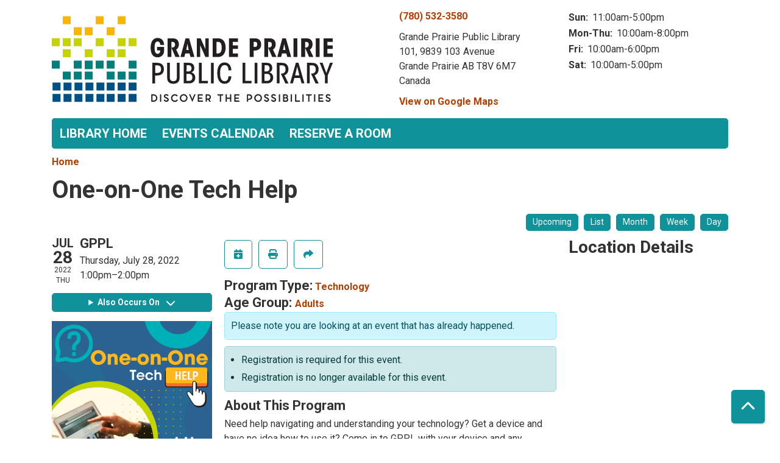

--- FILE ---
content_type: text/html; charset=UTF-8
request_url: https://events.gppl.ca/index.php/event/one-one-tech-help-21904
body_size: 7646
content:
<!DOCTYPE html>
<html lang="en" dir="ltr" prefix="og: https://ogp.me/ns#">
  <head>
    <meta charset="utf-8" />
<meta name="description" content="Need help navigating and understanding your technology? Get a device and have no idea how to use it?" />
<link rel="canonical" href="https://events.gppl.ca/index.php/event/one-one-tech-help-21904" />
<link rel="image_src" href="https://gppl.librarymarket.com/themes/custom/lm_custom_site_theme/logo.svg" />
<meta property="og:site_name" content="Grande Prairie Public Library" />
<meta property="og:type" content="website" />
<meta property="og:url" content="https://events.gppl.ca/index.php/event/one-one-tech-help-21904" />
<meta property="og:title" content="One-on-One Tech Help | Grande Prairie Public Library" />
<meta property="og:description" content="Programs and events for Grande Prairie Public Library" />
<meta property="og:image" content="https://gppl.librarymarket.com/themes/custom/lm_custom_site_theme/logo.svg" />
<meta property="og:image:url" content="https://gppl.librarymarket.com/themes/custom/lm_custom_site_theme/logo.svg" />
<meta name="twitter:card" content="summary" />
<meta name="twitter:description" content="Programs and events for Grande Prairie Public Library" />
<meta name="twitter:title" content="One-on-One Tech Help | Grande Prairie Public Library" />
<meta name="twitter:image" content="https://gppl.librarymarket.com/themes/custom/lm_custom_site_theme/logo.svg" />
<meta name="Generator" content="Drupal 11 (https://www.drupal.org)" />
<meta name="MobileOptimized" content="width" />
<meta name="HandheldFriendly" content="true" />
<meta name="viewport" content="width=device-width, initial-scale=1.0" />
<script type="application/ld+json">{
    "@context": "https://schema.org",
    "@type": "Event",
    "name": "One-on-One Tech Help",
    "description": "<p>Need help navigating and understanding your technology? Get a device and have no idea how to use it? Come in to GPPL with your device and any questions you may have to receive one-on-one help on any technology related topic you need support with!</p>\r\n",
    "image": "https://events.gppl.ca/sites/default/files/2022-07/TH%20AD.png",
    "startDate": "2022-07-28T13:00:00-06:00",
    "endDate": "2022-07-28T14:00:00-06:00",
    "eventStatus": "https://schema.org/EventScheduled",
    "eventAttendanceMode": "https://schema.org/OfflineEventAttendanceMode",
    "location": {
        "@type": "Place",
        "name": "Grande Prairie Public Library",
        "address": {
            "@type": "PostalAddress",
            "streetAddress": "101, 9839 103 Avenue",
            "addressLocality": "Grande Prairie",
            "addressRegion": "AB",
            "postalCode": "T8V 6M7",
            "addressCountry": "CA"
        }
    },
    "offers": {
        "@type": "Offer",
        "availability": "https://schema.org/InStock",
        "price": 0,
        "priceCurrency": "USD",
        "url": "https://events.gppl.ca/index.php/event/one-one-tech-help-21904",
        "validFrom": "1969-12-31T17:00:00-07:00",
        "validThrough": "2022-07-28T13:00:00-06:00"
    },
    "organizer": {
        "@type": "Organization",
        "name": "Grande Prairie Public Library",
        "url": "https://events.gppl.ca/index.php/"
    }
}</script>
<link rel="icon" href="/sites/default/files/Grande%20Prairie%20Favicon-01_3.png" type="image/png" />
<link rel="alternate" hreflang="en" href="https://events.gppl.ca/index.php/event/one-one-tech-help-21904" />

    <title>One-on-One Tech Help | Grande Prairie Public Library</title>
        <style>
      :root {
        --calendar-theme-external-link-content: "Opens\20 in\20 a\20 new\20 tab\3A \20 ";
      }
    </style>
    <link rel="stylesheet" media="all" href="/core/assets/vendor/jquery.ui/themes/base/core.css?t93cov" />
<link rel="stylesheet" media="all" href="/core/assets/vendor/jquery.ui/themes/base/controlgroup.css?t93cov" />
<link rel="stylesheet" media="all" href="/core/assets/vendor/jquery.ui/themes/base/checkboxradio.css?t93cov" />
<link rel="stylesheet" media="all" href="/core/assets/vendor/jquery.ui/themes/base/resizable.css?t93cov" />
<link rel="stylesheet" media="all" href="/core/assets/vendor/jquery.ui/themes/base/button.css?t93cov" />
<link rel="stylesheet" media="all" href="/core/assets/vendor/jquery.ui/themes/base/dialog.css?t93cov" />
<link rel="stylesheet" media="all" href="/core/misc/components/progress.module.css?t93cov" />
<link rel="stylesheet" media="all" href="/core/misc/components/ajax-progress.module.css?t93cov" />
<link rel="stylesheet" media="all" href="/core/modules/system/css/components/align.module.css?t93cov" />
<link rel="stylesheet" media="all" href="/core/modules/system/css/components/container-inline.module.css?t93cov" />
<link rel="stylesheet" media="all" href="/core/modules/system/css/components/clearfix.module.css?t93cov" />
<link rel="stylesheet" media="all" href="/core/modules/system/css/components/hidden.module.css?t93cov" />
<link rel="stylesheet" media="all" href="/core/modules/system/css/components/js.module.css?t93cov" />
<link rel="stylesheet" media="all" href="/core/modules/ckeditor5/css/ckeditor5.dialog.fix.css?t93cov" />
<link rel="stylesheet" media="all" href="/core/modules/views/css/views.module.css?t93cov" />
<link rel="stylesheet" media="all" href="/core/assets/vendor/jquery.ui/themes/base/theme.css?t93cov" />
<link rel="stylesheet" media="all" href="/modules/custom/library_calendar/lc_calendar_theme/css/base.css?t93cov" />
<link rel="stylesheet" media="all" href="/modules/custom/library_calendar/lc_calendar_theme/css/state.css?t93cov" />
<link rel="stylesheet" media="all" href="/modules/custom/library_calendar/lc_calendar_theme/css/components/branch-selector.css?t93cov" />
<link rel="stylesheet" media="all" href="/modules/custom/library_calendar/lc_calendar_theme/css/components/event-actions.css?t93cov" />
<link rel="stylesheet" media="all" href="/modules/custom/library_calendar/lc_calendar_theme/css/components/date-icon.css?t93cov" />
<link rel="stylesheet" media="all" href="/modules/custom/library_calendar/lc_calendar_theme/css/components/events.css?t93cov" />
<link rel="stylesheet" media="all" href="/modules/custom/library_calendar/lc_calendar_theme/css/components/event-full.css?t93cov" />
<link rel="stylesheet" media="all" href="/modules/custom/library_calendar/lc_calendar_theme/css/components/menu-tasks.css?t93cov" />
<link rel="stylesheet" media="all" href="/modules/custom/library_calendar/lc_core/css/extra_field.css?t93cov" />
<link rel="stylesheet" media="all" href="/modules/contrib/office_hours/css/office_hours.css?t93cov" />
<link rel="stylesheet" media="all" href="/themes/custom/calendar_theme/node_modules/%40fortawesome/fontawesome-free/css/all.min.css?t93cov" />
<link rel="stylesheet" media="all" href="/themes/custom/calendar_theme/css/style?t93cov" />

    
  </head>
    <body class="path-node page-node-type-lc-event no-js" data-bs-no-jquery>
        <a href="#main-content" class="visually-hidden focusable skip-link">
      Skip to main content
    </a>
    
      <div class="dialog-off-canvas-main-canvas" data-off-canvas-main-canvas>
    
<header class="header">
      <div class="container main-container">
      <div class="row">
                  <div class="col-12 col-lg-6 branding-col">
              <div>
    
<div id="block-calendar-theme-branding" class="block block-system block-system-branding-block">
  
    
        
              
    <a class="site-logo" href="/" rel="home">
      <img src="/sites/default/files/Grande%20Prairie%20Logo_3.svg" alt="Homepage of Grande Prairie Public Library" fetchpriority="high">
    </a>
  </div>

  </div>

          </div>
        
                  <div class="col-12 col-lg-6 header-content-col">
              <div class="header-content-container">
    
<div id="block-calendar-theme-branchselect" class="block block-lc-branch-select block-lc-branch-select-block">
  
    
      



<div class="lc-branch-select">
      <button class="button js-hours-toggle hours-toggle" type="button">
      <span class="hours-toggle__icon">Toggle Library</span> Hours    </button>
    <div class="lc-branch-select__wrapper lc-branch-select__wrapper--single">
    <div class="lc-branch-select__content-container">
      
              
        
        <div>
                        
          
          <div class="lc-branch-select__content">
            <div>
  
      <h2><a href="/branch/grande-prairie-public-library">
            <div class="field field-container field--name-name field--type-string field--label-hidden field-item">Grande Prairie Public Library</div>
      </a></h2>
    
  

<div class="lc-branch-select__branch lc-branch-select__branch--81" data-branch="81">
  <div class="lc-branch-select__branch--hidden-region">
    
<div class="block block-layout-builder block-field-blocktaxonomy-termlc-library-branchfield-lc-branch-hours">
  
    
      
      <div class="field field-container field--name-field-lc-branch-hours field--type-office-hours field--label-hidden field-items">
              <div class="field-item"><div class="office-hours office-hours office-hours-status--open"><div class="office-hours__item"><span class="office-hours__item-slots">10:00am-8:00pm</span><span><br /></span></div></div></div>
          </div>
  
  </div>

  </div>
  <div class="lc-branch-selector-content-row">
    <div class="lc-branch-selector-content-col">
      <div>
        
<div class="block block-layout-builder block-field-blocktaxonomy-termlc-library-branchfield-lc-phone-number">
  
    
      
            <div class="field field-container field--name-field-lc-phone-number field--type-telephone field--label-hidden field-item"><a href="tel:7805323580">(780) 532-3580</a></div>
      
  </div>

<div class="block block-layout-builder block-field-blocktaxonomy-termlc-library-branchfield-lc-address">
  
    
      
            <div class="field field-container field--name-field-lc-address field--type-address field--label-hidden field-item"><p class="address" translate="no"><span class="organization">Grande Prairie Public Library</span><br>
<span class="address-line1">101, 9839 103 Avenue </span><br>
<span class="locality">Grande Prairie</span> <span class="administrative-area">AB</span> <span class="postal-code">T8V 6M7</span><br>
<span class="country">Canada</span></p></div>
      
  </div>

<div class="block block-layout-builder block-extra-field-blocktaxonomy-termlc-library-branchmap-link">
  
    
      <a href="http://maps.google.com/?q=101%2C%209839%20103%20Avenue%20%2C%2BGrande%20Prairie%2C%2BAB%2C%2BT8V%206M7" target="_blank">View on Google Maps</a>
  </div>

      </div>
    </div>
    <div class="lc-branch-selector-content-col">
      <div>
        
<div class="block block-layout-builder block-field-blocktaxonomy-termlc-library-branchfield-lc-branch-hours">
  
    
      
      <div class="field field-container field--name-field-lc-branch-hours field--type-office-hours field--label-hidden field-items">
              <div class="field-item"><div class="office-hours office-hours office-hours-status--open"><div class="office-hours__item"><span class="office-hours__item-label">Sun: </span><span class="office-hours__item-slots">11:00am-5:00pm</span><span><br /></span></div><div class="office-hours__item"><span class="office-hours__item-label">Mon-Thu: </span><span class="office-hours__item-slots">10:00am-8:00pm</span><span><br /></span></div><div class="office-hours__item"><span class="office-hours__item-label">Fri: </span><span class="office-hours__item-slots">10:00am-6:00pm</span><span><br /></span></div><div class="office-hours__item"><span class="office-hours__item-label">Sat: </span><span class="office-hours__item-slots">10:00am-5:00pm</span><span><br /></span></div></div></div>
          </div>
  
  </div>

      </div>
    </div>
  </div>
</div>

</div>

          </div>
        </div>
          </div>
  </div>
</div>

  </div>

  </div>

          </div>
              </div>
    </div>
  
    <div>
    
<div class="container main-container">
  <a href="#block-calendar-theme-main-menu-skip-link" class="visually-hidden focusable skip-link">
    Skip navigation
  </a>

  <nav id="block-calendar-theme-main-menu" class="navbar navbar-expand-lg" role="navigation" aria-labelledby="block-calendar-theme-main-menu-heading">
    <div class="container-fluid px-lg-0">
                                
      <h2 class="visually-hidden" id="block-calendar-theme-main-menu-heading">Main navigation</h2>
      

            <button aria-controls="block-calendar-theme-main-menu-collapse" aria-expanded="false" class="navbar-toggler" data-bs-target="#block-calendar-theme-main-menu-collapse" data-bs-toggle="collapse" type="button">
        <i class="fas fa-bars"></i>

        <span class="visually-hidden">
          Toggle        </span>

        Main Menu      </button>

      <div class="collapse navbar-collapse mt-2 mt-lg-0" id="block-calendar-theme-main-menu-collapse">
                  
              <ul class="nav navbar-nav">
              
      
      <li class="nav-item">
        <a href="http://www.gppl.ca/" class="nav-link">Library Home</a>
              </li>
          
      
      <li class="nav-item">
        <a href="/events/month" class="nav-link" data-drupal-link-system-path="events/month">Events Calendar</a>
              </li>
          
      
      <li class="nav-item">
        <a href="/reserve-room" class="nav-link" data-drupal-link-system-path="node/5">Reserve a Room</a>
              </li>
        </ul>
  


              </div>
    </div>
  </nav>
  <a id="block-calendar-theme-main-menu-skip-link" tabindex="-1"></a>
</div>

  </div>

</header>

<main role="main" class="content-container container main-container">
  <a id="main-content" tabindex="-1"></a>

    <div>
    <div data-drupal-messages-fallback class="hidden"></div>

<div id="block-calendar-theme-breadcrumbs" class="block block-system block-system-breadcrumb-block">
  
    
        <nav role="navigation" aria-label="Breadcrumb">
    <ol class="breadcrumb">
          <li class="breadcrumb-item">
        <a href="/index.php/">Home</a>
      </li>
        </ol>
  </nav>

  </div>

<div id="block-calendar-theme-page-title" class="block block-core block-page-title-block">
  
    
      
  <h1 class="mb-4">
<span>One-on-One Tech Help</span>
</h1>


  </div>

<div id="block-calendar-theme-content" class="block block-system block-system-main-block">
  
    
      



  


<article class="lc-event lc-event--full node node--type-lc-event node--promoted node--view-mode-full">

  
    

      <div class="lc-event__menu-tasks"><div class="lc-menu-tasks">  <h2 class="visually-hidden">Primary tabs</h2>
  <ul class="list-inline"><li class="list-inline-item"><a href="/index.php/events/upcoming" class="button button--primary btn-sm" data-drupal-link-system-path="events/upcoming">Upcoming</a></li>
<li class="list-inline-item"><a href="/index.php/events/list" class="button button--primary btn-sm" data-drupal-link-system-path="events/list">List</a></li>
<li class="list-inline-item"><a href="/index.php/events/month/2022/07" class="button button--primary btn-sm" data-drupal-link-system-path="events/month/2022/07">Month</a></li>
<li class="list-inline-item"><a href="/index.php/events/week/2022/07/28" class="button button--primary btn-sm" data-drupal-link-system-path="events/week/2022/07/28">Week</a></li>
<li class="list-inline-item"><a href="/index.php/events/day/2022/07/28" class="button button--primary btn-sm" data-drupal-link-system-path="events/day/2022/07/28">Day</a></li>
</ul>
</div>
</div>
  
  <div class="node__content lc-event-wrapper">
    <aside class="lc-event-sidebar lc-event__sidebar">
      <div class="lc-print-row">
        <div class="lc-print-column">
          <div class="lc-event-details lc-event-section">
              <div class="lc-date-icon" aria-hidden="true">
          <span class="lc-date-icon__item lc-date-icon__item--month">
        Jul
      </span>
    
          <span class="lc-date-icon__item lc-date-icon__item--day">
        28
      </span>
    
    <span class="lc-date-icon__item lc-date-icon__item--year">
      2022
    </span>

          <span class="lc-date-icon__item lc-date-icon__item--day-name">
        Thu
      </span>
      </div>


            <div class="lc-event-info">
              
                              <h3 class="lc-event-subtitle lc-event-room">
                  GPPL
                </h3>
              
              <div class="lc-event-info-item lc-event-info-item--date">
                                  Thursday, July 28, 2022
                              </div>

                    <div class="lc-event-info-item lc-event-info-item--time">
      1:00pm–2:00pm
    </div>
  

              
                          </div>
          </div>

                                <div class="lc-repeating-dates lc-event-section">
              <details class="lc-repeating-dates__details">
                <summary class="lc-repeating-dates__toggle">
                  Also Occurs On <span class="lc-repeating-dates__toggle-icon" role="presentation">:</span>
                </summary>

                <div class="lc-repeating-dates__wrapper">
                  <ul class="lc-repeating-dates__list">
                                          
                      
                      
                      
                      <li class="lc-repeating-dates__item">
                        <a href="/index.php/event/one-one-tech-help-21896" class="lc-repeating-dates__link">
                          05/19/22
                        </a>
                      </li>
                                          
                      
                      
                      
                      <li class="lc-repeating-dates__item">
                        <a href="/index.php/event/one-one-tech-help-21897" class="lc-repeating-dates__link">
                          05/26/22
                        </a>
                      </li>
                                          
                      
                      
                      
                      <li class="lc-repeating-dates__item">
                        <a href="/index.php/event/one-one-tech-help-21898" class="lc-repeating-dates__link">
                          06/02/22
                        </a>
                      </li>
                                          
                      
                      
                      
                      <li class="lc-repeating-dates__item">
                        <a href="/index.php/event/one-one-tech-help-21899" class="lc-repeating-dates__link">
                          06/23/22
                        </a>
                      </li>
                                          
                      
                      
                      
                      <li class="lc-repeating-dates__item">
                        <a href="/index.php/event/one-one-tech-help-21900" class="lc-repeating-dates__link">
                          06/30/22
                        </a>
                      </li>
                                          
                      
                      
                      
                      <li class="lc-repeating-dates__item">
                        <a href="/index.php/event/one-one-tech-help-21901" class="lc-repeating-dates__link">
                          07/07/22
                        </a>
                      </li>
                                          
                      
                      
                      
                      <li class="lc-repeating-dates__item">
                        <a href="/index.php/event/one-one-tech-help-21902" class="lc-repeating-dates__link">
                          07/14/22
                        </a>
                      </li>
                                          
                      
                      
                      
                      <li class="lc-repeating-dates__item">
                        <a href="/index.php/event/one-one-tech-help-21903" class="lc-repeating-dates__link">
                          07/21/22
                        </a>
                      </li>
                                          
                      
                      
                                                                    
                      <li class="lc-repeating-dates__item">
                        <a href="/index.php/event/one-one-tech-help-21904" class="lc-repeating-dates__link active">
                          07/28/22
                        </a>
                      </li>
                                          
                      
                      
                      
                      <li class="lc-repeating-dates__item">
                        <a href="/index.php/event/one-one-tech-help-21905" class="lc-repeating-dates__link">
                          08/04/22
                        </a>
                      </li>
                                          
                      
                      
                      
                      <li class="lc-repeating-dates__item">
                        <a href="/index.php/event/one-one-tech-help-21906" class="lc-repeating-dates__link">
                          08/11/22
                        </a>
                      </li>
                                          
                      
                      
                      
                      <li class="lc-repeating-dates__item">
                        <a href="/index.php/event/one-one-tech-help-21907" class="lc-repeating-dates__link">
                          08/18/22
                        </a>
                      </li>
                                          
                      
                      
                      
                      <li class="lc-repeating-dates__item">
                        <a href="/index.php/event/one-one-tech-help-21908" class="lc-repeating-dates__link">
                          08/25/22
                        </a>
                      </li>
                                      </ul>
                </div>
              </details>
            </div>
                  </div>
                
                  <div class="lc-print-column">
            <div class="lc-event-featured-image lc-event-section">
                              
            <div class="field field-container field--name-field-lc-image field--type-image field--label-hidden field-item"><a class="use-ajax" data-dialog-options="{&quot;width&quot;:&quot;auto&quot;}" data-dialog-type="modal" href="/index.php/library-calendar/image-dialog/909/lc_featured_image?alternative_text=Tech%20Help"><img height="480" width="480" src="https://events.gppl.ca/sites/default/files/styles/large/public/2022-07/TH%20AD.png" alt="Tech Help" class="img-fluid" />
</a>
</div>
      
                          </div>
          </div>
              </div>
    </aside>
    <section class="lc-event-content lc-event__content">
              <div class="lc-event-share-event">


<div class="lc-event-actions lc-event-actions--share-event">
  <ul class="lc-event-actions__list">
            
        <li class="lc-event-actions__item">
      
      <a href="/index.php/node/21904/add_to_calendar" class="button button--primary lc-event-action-link use-ajax" data-dialog-options="{&quot;title&quot;:&quot;Add This Event To Your Calendar&quot;,&quot;width&quot;:&quot;auto&quot;}" data-dialog-type="modal" title="Add To My Calendar" data-toggle="tooltip">
        <span class="lc-event-actions__icon lc-event-actions__icon--calendar"></span>
        <span class="lc-event-actions__text">Add To My Calendar</span>
      </a>
    </li>
   
        <li class="lc-event-actions__item">
      
      <a href="#" class="button button--primary lc-event-action-link" onClick="window.print()" title="Print this event" data-toggle="tooltip">
        <span class="lc-event-actions__icon lc-event-actions__icon--print"></span>
        <span class="lc-event-actions__text">Print</span>
      </a>
    </li>
    
              <li class="lc-event-actions__item">
        
        <a href="/index.php/node/21904/share_this_event" class="button button--primary lc-event-action-link use-ajax" data-dialog-options="{&quot;dialogClass&quot;:&quot;white-popup&quot;,&quot;title&quot;:&quot;Share This Event&quot;,&quot;width&quot;:&quot;auto&quot;}" data-dialog-type="modal" title="Share this event" data-toggle="tooltip">
          <span class="lc-event-actions__icon lc-event-actions__icon--share"></span>
          <span class="lc-event-actions__text">Share</span>
        </a>
      </li>
        
              </ul>
</div>
</div>
      
              <div class="lc-event__categories lc-event__program-types">
          <h3 class="lc-event-label lc-d-inline">Program Type:</h3>
                      <span><a href="/index.php/events/month?program_types%5B14%5D=14">Technology</a></span>
                  </div>
      
              <div class="lc-event__categories lc-event__age-groups">
          <h3 class="lc-event-label lc-d-inline">
            Age Group:
          </h3>

                                    <span><a href="/index.php/events/month?age_groups%5B6%5D=6">Adults</a></span>
                              </div>
      
      
          
      <div class="lc-event__container">
      <div class="lc-alert alert alert-info">
        Please note you are looking at an event that has already happened.
      </div>
    </div>
  

      <div>


<div class="lc-core--extra-field">
    <div><ul class="lc-messages"><li class="lc-messages__message">Registration is required for this event.</li>
<li class="lc-messages__message">Registration is no longer available for this event.</li>
</ul>
</div>

</div>
</div>


            
              
                                  
        <h2 class="lc-event-subtitle visually-hidden">Program Description</h2>
      
                  
                    <h3 class="lc-event-subtitle">About This Program</h3>
      
                    
            
            
                    
            <div class="field field-container field--name-body field--type-text-with-summary field--label-hidden field-item"><p>Need help navigating and understanding your technology? Get a device and have no idea how to use it? Come in to GPPL with your device and any questions you may have to receive one-on-one help on any technology related topic you need support with!</p></div>
      
      
                  
                    
        
            
      <div>


<div class="lc-core--extra-field">
    
</div>
</div>

    </section>
    <aside class="lc-event-sidebar">
      <div class="lc-event-location">
                  <h2 class="lc-event-subtitle">Location Details</h2>
        
                  <div class="lc-event-location-map lc-event-section"><iframe allowfullscreen height="300" frameborder="0" src="https://www.google.com/maps/embed/v1/place?key=AIzaSyCR3GEW_keax_kobC61yARE5y3j06mKz-g&amp;q=101%2C%209839%20103%20Avenue%20%2B%2CGrande%20Prairie%2CAB%2BT8V%206M7" style="width: 100%" title="Grande Prairie Public Library on Google Maps" width="600"></iframe>
</div>
        
                  <div class="lc-event-branch-image lc-event-section">
            <div class="lc-event-image lc-event-image--modal">
                              <a href="http://maps.google.com/?q=101, 9839 103 Avenue ,+Grande Prairie,+AB,+T8V 6M7"><img src="https://events.gppl.ca/sites/default/files/styles/large/public/2018-06/Grande%20Prairie%20Public%20Library%20%28MCC%29.jpg?itok=KY9Cfd2l" alt="Image of the Grande Prairie Public Library" class="img-fluid" />

</a>
                          </div>
          </div>
        
        <div class="lc-event-location-address lc-event-section">
                      <p class="lc-font-weight-bold">Grande Prairie Public Library</p>

            <div class="lc-address-line lc-address-line--first">
              101, 9839 103 Avenue 
                          </div>

            <div class="lc-address-line lc-address-line--second">
              Grande Prairie,
              AB
              T8V 6M7
            </div>

                          <div class="lc-event-location__phone">
                <a href="tel:7805323580">
                  (780) 532-3580
                </a>
              </div>
            
            <div class="lc-branch-select-map-link">
              See map:
              <a href="http://maps.google.com/?q=101, 9839 103 Avenue ,+Grande Prairie,+AB,+T8V 6M7">
                Google Maps              </a>
            </div>
          
          
                  </div>

        
                
                          <div class="lc-event-address-container">
            <h2 class="lc-event-subtitle">Contact Info</h2>

                          <div class="lc-event-info-item lc-event-contact-name">
                <span class="lc-font-weight-bold">
                  Name:                </span>

                Hallie
              </div>
            
                          <div class="lc-event-info-item lc-event-contact-email">
                <span class="lc-font-weight-bold">
                  Email:
                </span>

                <a href="mailto:ctc@gppl.ab.ca">
                  ctc@gppl.ab.ca
                </a>
              </div>
            
                          <div class="lc-event-info-item lc-event-contact-phone">
                <span class="lc-font-weight-bold">
                  Phone Number:
                </strong>

                <a href="tel:7803577476">
                  (780) 357-7476
                </a>
              </div>
            
                      </div>
        
        
              </div>
    </aside>
  </div>

  <div>


<div class="lc-core--extra-field">
    
</div>
</div>


</article>

  </div>

  </div>

</main>

  <footer role="contentinfo" class="footer">
    <div class="container">
      <div class="footer-row">
                    <div class="row">
    
<div id="block-calendar-theme-socialmediabuttons" class="col-md block block-block-content block-block-contentffbc3130-e2cd-43e5-a6cb-1af6e05c68fd">
  
      <h2>Follow Us On</h2>
    
      
            <div class="field field-container field--name-body field--type-text-with-summary field--label-hidden field-item"><p><a href="https://www.facebook.com/GPPL.ca/"><img alt="Facebook icon" data-entity-type="file" data-entity-uuid="a8c1d506-c4b7-42cc-aea9-c62316c29666" src="/sites/default/files/facebook_1.png" style="width:30px"></a> 
<a href="https://www.youtube.com/user/GPPublicLibrary?reload=9"><img alt="Youtube icon" data-entity-type="file" data-entity-uuid="a8c1d506-c4b7-42cc-aea9-c62316c29666" src="/sites/default/files/youtube.png" style="width:30px"></a>  
<a href="https://www.instagram.com/gppubliclibrary/"><img alt="Instagram icon" data-entity-type="file" data-entity-uuid="a8c1d506-c4b7-42cc-aea9-c62316c29666" src="/sites/default/files/instagram.png" style="width:30px"></a></p>



</div>
      
  </div>

  </div>

              </div>
      <a  href="#" title="Back To Top" aria-label="Back To Top" class="btn back-to-top">
        <i class="fas fa-chevron-up fa-fw"></i>
        <span class="d-block d-lg-none ml-3 ml-lg-0">Back To Top</span>
      </a>
    </div>
  </footer>

  </div>

    
    <script type="application/json" data-drupal-selector="drupal-settings-json">{"path":{"baseUrl":"\/index.php\/","pathPrefix":"","currentPath":"node\/21904","currentPathIsAdmin":false,"isFront":false,"currentLanguage":"en"},"pluralDelimiter":"\u0003","suppressDeprecationErrors":true,"ajaxPageState":{"libraries":"eJx1jF0OAiEMhC-EcqSmW4YssUBCy6q3V1cf1OjLJN_8CSta4kG-oiLKCw87BhVaBjdZyaAQj9_GoyGfF9jQnFi89GZ_8zxVf4QVbZKznZ7LPu79iw-mXKAp9JyLgNY-h8V3oNxHZXeMYFdz1LiwIWwFZ4u7HmtPU3EDSUNeaw","theme":"calendar_theme","theme_token":null},"ajaxTrustedUrl":[],"user":{"uid":0,"permissionsHash":"45b89831f286cdc1f7ad1d810793dd250c6521a7e4c87cba0b8670483c5ebf07"}}</script>
<script src="/core/assets/vendor/jquery/jquery.min.js?v=4.0.0-rc.1"></script>
<script src="/core/assets/vendor/once/once.min.js?v=1.0.1"></script>
<script src="/core/misc/drupalSettingsLoader.js?v=11.3.1"></script>
<script src="/core/misc/drupal.js?v=11.3.1"></script>
<script src="/core/misc/drupal.init.js?v=11.3.1"></script>
<script src="/core/assets/vendor/jquery.ui/ui/version-min.js?v=11.3.1"></script>
<script src="/core/assets/vendor/jquery.ui/ui/data-min.js?v=11.3.1"></script>
<script src="/core/assets/vendor/jquery.ui/ui/disable-selection-min.js?v=11.3.1"></script>
<script src="/core/assets/vendor/jquery.ui/ui/jquery-patch-min.js?v=11.3.1"></script>
<script src="/core/assets/vendor/jquery.ui/ui/scroll-parent-min.js?v=11.3.1"></script>
<script src="/core/assets/vendor/jquery.ui/ui/unique-id-min.js?v=11.3.1"></script>
<script src="/core/assets/vendor/jquery.ui/ui/focusable-min.js?v=11.3.1"></script>
<script src="/core/assets/vendor/jquery.ui/ui/keycode-min.js?v=11.3.1"></script>
<script src="/core/assets/vendor/jquery.ui/ui/plugin-min.js?v=11.3.1"></script>
<script src="/core/assets/vendor/jquery.ui/ui/widget-min.js?v=11.3.1"></script>
<script src="/core/assets/vendor/jquery.ui/ui/labels-min.js?v=11.3.1"></script>
<script src="/core/assets/vendor/jquery.ui/ui/widgets/controlgroup-min.js?v=11.3.1"></script>
<script src="/core/assets/vendor/jquery.ui/ui/form-reset-mixin-min.js?v=11.3.1"></script>
<script src="/core/assets/vendor/jquery.ui/ui/widgets/mouse-min.js?v=11.3.1"></script>
<script src="/core/assets/vendor/jquery.ui/ui/widgets/checkboxradio-min.js?v=11.3.1"></script>
<script src="/core/assets/vendor/jquery.ui/ui/widgets/draggable-min.js?v=11.3.1"></script>
<script src="/core/assets/vendor/jquery.ui/ui/widgets/resizable-min.js?v=11.3.1"></script>
<script src="/core/assets/vendor/jquery.ui/ui/widgets/button-min.js?v=11.3.1"></script>
<script src="/core/assets/vendor/jquery.ui/ui/widgets/dialog-min.js?v=11.3.1"></script>
<script src="/core/assets/vendor/tabbable/index.umd.min.js?v=6.3.0"></script>
<script src="/core/assets/vendor/tua-body-scroll-lock/tua-bsl.umd.min.js?v=11.3.1"></script>
<script src="/themes/custom/calendar_theme/node_modules/%40fortawesome/fontawesome-free/js/all.min.js?t93cov"></script>
<script src="/themes/custom/calendar_theme/node_modules/bootstrap/dist/js/bootstrap.bundle.min.js?t93cov"></script>
<script src="/themes/custom/calendar_theme/js/behaviors.js?t93cov"></script>
<script src="/core/misc/progress.js?v=11.3.1"></script>
<script src="/core/assets/vendor/loadjs/loadjs.min.js?v=4.3.0"></script>
<script src="/core/misc/debounce.js?v=11.3.1"></script>
<script src="/core/misc/announce.js?v=11.3.1"></script>
<script src="/core/misc/message.js?v=11.3.1"></script>
<script src="/core/misc/ajax.js?v=11.3.1"></script>
<script src="/core/misc/displace.js?v=11.3.1"></script>
<script src="/core/misc/position.js?v=11.3.1"></script>
<script src="/core/misc/dialog/dialog-deprecation.js?v=11.3.1"></script>
<script src="/core/misc/dialog/dialog.js?v=11.3.1"></script>
<script src="/core/misc/dialog/dialog.position.js?v=11.3.1"></script>
<script src="/core/misc/dialog/dialog.jquery-ui.js?v=11.3.1"></script>
<script src="/core/modules/ckeditor5/js/ckeditor5.dialog.fix.js?v=11.3.1"></script>
<script src="/modules/custom/library_calendar/lc_calendar_theme/js/dialog.js?t93cov"></script>
<script src="/core/misc/dialog/dialog.ajax.js?v=11.3.1"></script>
<script src="/modules/custom/library_calendar/lc_calendar_theme/js/browser-classes.js?t93cov"></script>
<script src="/modules/custom/library_calendar/lc_branch_select/js/behaviors.js?t93cov"></script>

  </body>
</html>


--- FILE ---
content_type: text/javascript
request_url: https://events.gppl.ca/core/misc/dialog/dialog.ajax.js?v=11.3.1
body_size: 3026
content:
/**
 * @file
 * Extends the Drupal AJAX functionality to integrate the dialog API.
 */

(function ($, Drupal, { focusable }) {
  /**
   * Initialize dialogs for Ajax purposes.
   *
   * @type {Drupal~behavior}
   *
   * @prop {Drupal~behaviorAttach} attach
   *   Attaches the behaviors for dialog ajax functionality.
   */
  Drupal.behaviors.dialog = {
    attach(context, settings) {
      // Provide a known 'drupal-modal' DOM element for Drupal-based modal
      // dialogs. Non-modal dialogs are responsible for creating their own
      // elements, since there can be multiple non-modal dialogs at a time.
      if (!document.querySelector('#drupal-modal')) {
        // Add 'ui-front' jQuery UI class so jQuery UI widgets like autocomplete
        // sit on top of dialogs. For more information see
        // http://api.jqueryui.com/theming/stacking-elements/.
        document.body.insertAdjacentHTML(
          'beforeend',
          '<div id="drupal-modal" class="ui-front" style="display:none"></div>',
        );
      }

      // Special behaviors specific when attaching content within a dialog.
      // These behaviors usually fire after a validation error inside a dialog.
      if (context !== document) {
        const dialog = context.closest('.ui-dialog-content');
        if (dialog) {
          // Remove and replace the dialog buttons with those from the new form.
          if ($(dialog).dialog('option', 'drupalAutoButtons')) {
            // Trigger an event to detect/sync changes to buttons.
            dialog.dispatchEvent(new CustomEvent('dialogButtonsChange'));
          }

          setTimeout(function () {
            // Account for pre-existing focus handling that may have already moved
            // the focus inside the dialog.
            if (!dialog.contains(document.activeElement)) {
              // Move focus to the first focusable element in the next event loop
              // to allow dialog buttons to be changed first.
              $(dialog).dialog('instance')._focusedElement = null;
              $(dialog).dialog('instance')._focusTabbable();
            }
          }, 0);
        }
      }

      const originalClose = settings.dialog.close;
      // Overwrite the close method to remove the dialog on closing.
      settings.dialog.close = function (event, ...args) {
        originalClose.apply(settings.dialog, [event, ...args]);
        // Check if the opener element is inside an AJAX container.
        const $element = $(event.target);
        const ajaxContainer = $element.data('uiDialog')
          ? $element
              .data('uiDialog')
              .opener.closest('[data-drupal-ajax-container]')
          : [];

        // If the opener element was in an ajax container, and focus is on the
        // body element, we can assume focus was lost. To recover, focus is
        // moved to the first focusable element in the container.
        if (
          ajaxContainer.length &&
          (document.activeElement === document.body ||
            $(document.activeElement).not(':visible'))
        ) {
          const focusableChildren = focusable(ajaxContainer[0]);
          if (focusableChildren.length > 0) {
            setTimeout(() => {
              focusableChildren[0].focus();
            }, 0);
          }
        }
        $(event.target).remove();
      };
    },

    /**
     * Scan a dialog for any primary buttons and move them to the button area.
     *
     * @param {jQuery} $dialog
     *   A jQuery object containing the element that is the dialog target.
     *
     * @return {Array}
     *   An array of buttons that need to be added to the button area.
     */
    prepareDialogButtons($dialog) {
      const buttons = [];
      const buttonSelectors =
        '.form-actions input[type=submit], .form-actions a.button, .form-actions a.action-link';
      const buttonElements = $dialog[0].querySelectorAll(buttonSelectors);

      buttonElements.forEach((button) => {
        button.style.display = 'none';
        buttons.push({
          text: button.innerHTML || button.getAttribute('value'),
          class: button.getAttribute('class'),
          'data-once': button.dataset.once,
          click(e) {
            if (button.tagName === 'A') {
              button.click();
            } else {
              ['mousedown', 'mouseup', 'click'].forEach((event) =>
                button.dispatchEvent(new MouseEvent(event)),
              );
            }
            e.preventDefault();
          },
        });
      });
      return buttons;
    },
  };

  /**
   * Command to open a dialog.
   *
   * @param {Drupal.Ajax} ajax
   *   The Drupal Ajax object.
   * @param {object} response
   *   Object holding the server response.
   * @param {number} [status]
   *   The HTTP status code.
   *
   * @return {boolean|undefined}
   *   Returns false if there was no selector property in the response object.
   */
  Drupal.AjaxCommands.prototype.openDialog = function (ajax, response, status) {
    if (!response.selector) {
      return false;
    }
    let dialog = document.querySelector(response.selector);
    if (!dialog) {
      // Create the element if needed.
      dialog = document.createElement('div');
      dialog.id = response.selector.replace(/^#/, '');
      dialog.classList.add('ui-front');
      document.body.appendChild(dialog);
    }
    // Set up the wrapper, if there isn't one.
    if (!ajax.wrapper) {
      ajax.wrapper = dialog.id;
    }

    // Use the ajax.js insert command to populate the dialog contents.
    response.command = 'insert';
    response.method = 'html';
    ajax.commands.insert(ajax, response, status);

    // Move the buttons to the jQuery UI dialog buttons area.
    response.dialogOptions = response.dialogOptions || {};
    if (typeof response.dialogOptions.drupalAutoButtons === 'undefined') {
      response.dialogOptions.drupalAutoButtons = true;
    } else if (response.dialogOptions.drupalAutoButtons === 'false') {
      response.dialogOptions.drupalAutoButtons = false;
    } else {
      response.dialogOptions.drupalAutoButtons =
        !!response.dialogOptions.drupalAutoButtons;
    }
    if (
      !response.dialogOptions.buttons &&
      response.dialogOptions.drupalAutoButtons
    ) {
      response.dialogOptions.buttons =
        Drupal.behaviors.dialog.prepareDialogButtons($(dialog));
    }

    const dialogButtonsChange = () => {
      const buttons = Drupal.behaviors.dialog.prepareDialogButtons($(dialog));
      $(dialog).dialog('option', 'buttons', buttons);
    };

    // Bind dialogButtonsChange.
    dialog.addEventListener('dialogButtonsChange', dialogButtonsChange);
    dialog.addEventListener('dialog:beforeclose', (event) => {
      dialog.removeEventListener('dialogButtonsChange', dialogButtonsChange);
    });

    // Open the dialog itself.
    const createdDialog = Drupal.dialog(dialog, response.dialogOptions);
    if (response.dialogOptions.modal) {
      createdDialog.showModal();
    } else {
      createdDialog.show();
    }

    // Add the standard Drupal class for buttons for style consistency.
    dialog.parentElement
      ?.querySelector('.ui-dialog-buttonset')
      ?.classList.add('form-actions');
  };

  /**
   * Command to close a dialog.
   *
   * If no selector is given, it defaults to trying to close the modal.
   *
   * @param {Drupal.Ajax} [ajax]
   *   The ajax object.
   * @param {object} response
   *   Object holding the server response.
   * @param {string} response.selector
   *   The selector of the dialog.
   * @param {boolean} response.persist
   *   Whether to persist the dialog element or not.
   * @param {number} [status]
   *   The HTTP status code.
   */
  Drupal.AjaxCommands.prototype.closeDialog = function (
    ajax,
    response,
    status,
  ) {
    const dialog = document.querySelector(response.selector);
    if (dialog) {
      Drupal.dialog(dialog).close();
      if (!response.persist) {
        dialog.remove();
      }
    }
  };

  /**
   * Command to set a dialog property.
   *
   * JQuery UI specific way of setting dialog options.
   *
   * @param {Drupal.Ajax} [ajax]
   *   The Drupal Ajax object.
   * @param {object} response
   *   Object holding the server response.
   * @param {string} response.selector
   *   Selector for the dialog element.
   * @param {string} response.optionsName
   *   Name of a key to set.
   * @param {string} response.optionValue
   *   Value to set.
   * @param {number} [status]
   *   The HTTP status code.
   */
  Drupal.AjaxCommands.prototype.setDialogOption = function (
    ajax,
    response,
    status,
  ) {
    const dialog = document.querySelector(response.selector);
    if (dialog) {
      $(dialog).dialog('option', response.optionName, response.optionValue);
    }
  };

  /**
   * Binds a listener on dialog creation to handle the cancel link.
   *
   * @param {DrupalDialogEvent} e
   *   The event triggered.
   * @param {Drupal.dialog~dialogDefinition} dialog
   *   The dialog instance.
   * @param {object} [settings]
   *   Dialog settings.
   */
  window.addEventListener('dialog:aftercreate', (event) => {
    const dialog = event.dialog;
    const cancelButton = event.target.querySelector('.dialog-cancel');
    const cancelClick = (e) => {
      dialog.close('cancel');
      e.preventDefault();
      e.stopPropagation();
    };
    cancelButton?.removeEventListener('click', cancelClick);
    cancelButton?.addEventListener('click', cancelClick);
  });

  /**
   * Ajax command to open URL in a modal dialog.
   *
   * @param {Drupal.Ajax} [ajax]
   *   An Ajax object.
   * @param {object} response
   *   The Ajax response.
   */
  Drupal.AjaxCommands.prototype.openModalDialogWithUrl = function (
    ajax,
    response,
  ) {
    const dialogOptions = response.dialogOptions || {};
    const elementSettings = {
      progress: { type: 'throbber' },
      dialogType: 'modal',
      dialog: dialogOptions,
      url: response.url,
      httpMethod: 'GET',
    };
    Drupal.ajax(elementSettings).execute();
  };
})(jQuery, Drupal, window.tabbable);
